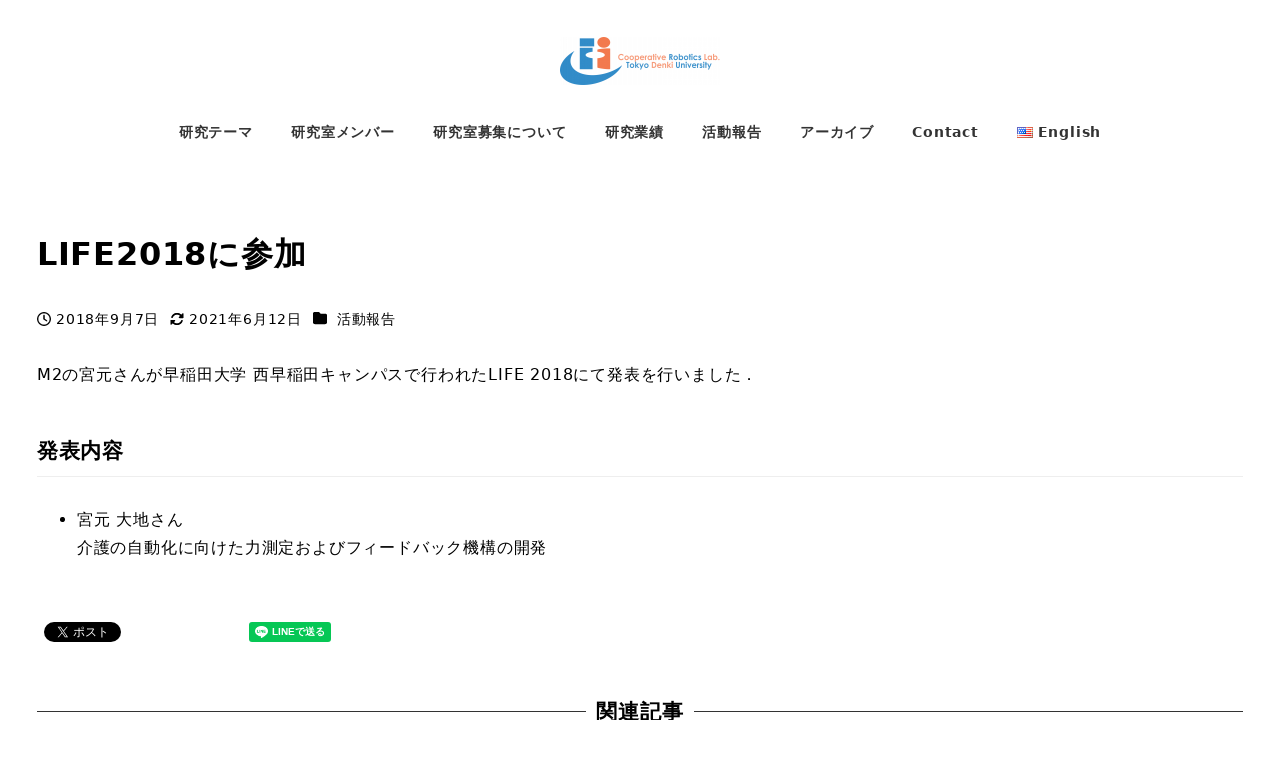

--- FILE ---
content_type: application/javascript
request_url: https://www.crl.epi.dendai.ac.jp/wp-content/themes/snow-monkey/vendor/inc2734/wp-page-speed-optimization/src/assets/js/prefetch.js?ver=1694762261
body_size: 483
content:
(()=>{"use strict";const e=function(e,t){0<e.length&&Array.prototype.slice.call(e,0).forEach((function(e,r){t(e,r)}))},t=[],r=[],n=e=>{const n=new URL(e);-1===t.indexOf(n.href)&&-1===r.indexOf(n.href)&&(n.href.match("wp-admin")||n.href.match("wp-json")||n.hash||n.pathname!==location.pathname&&t.push(n.href))},o=e=>{const t=(e=>{const t=document.createElement("link");return t.setAttribute("rel","prefetch"),t.setAttribute("href",e),t})(e);document.querySelector("head").append(t),r.push(e)},c=()=>{if(1>t.length)return;let e=0;for(;WPPSO.prefetch.connections>e;)o(t.pop()),e++},s=e=>{const t=e.currentTarget;n(t.href),t.removeEventListener("mouseenter",s)},i=e=>e.addEventListener("mouseenter",s);document.addEventListener("DOMContentLoaded",(()=>{if(void 0===WPPSO.prefetch)return;const t=WPPSO.prefetch.selector.split(",").map((e=>`${e} a[href^="${window.location.origin}"]`)),r=document.querySelectorAll(t);(t=>{if("undefined"==typeof IntersectionObserver)return;const r=new IntersectionObserver((e=>e.forEach((e=>{!0===e.isIntersecting&&n(e.target.href)}))),{root:null,rootMargin:"0px",threshold:0});e(t,(e=>r.observe(e)))})(r),e(r,i),setInterval(c,WPPSO.prefetch.interval)}))})();